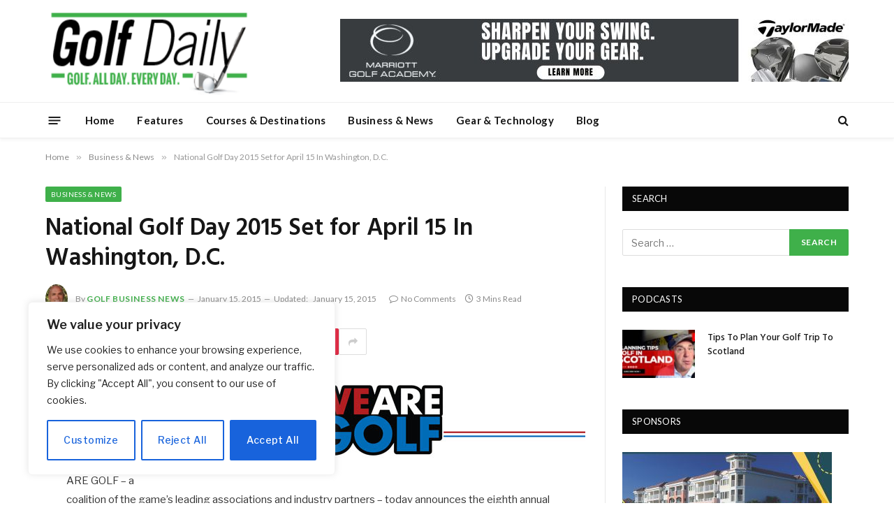

--- FILE ---
content_type: text/html; charset=utf-8
request_url: https://www.google.com/recaptcha/api2/aframe
body_size: 265
content:
<!DOCTYPE HTML><html><head><meta http-equiv="content-type" content="text/html; charset=UTF-8"></head><body><script nonce="AarXdz8anynYq6mVTELGIQ">/** Anti-fraud and anti-abuse applications only. See google.com/recaptcha */ try{var clients={'sodar':'https://pagead2.googlesyndication.com/pagead/sodar?'};window.addEventListener("message",function(a){try{if(a.source===window.parent){var b=JSON.parse(a.data);var c=clients[b['id']];if(c){var d=document.createElement('img');d.src=c+b['params']+'&rc='+(localStorage.getItem("rc::a")?sessionStorage.getItem("rc::b"):"");window.document.body.appendChild(d);sessionStorage.setItem("rc::e",parseInt(sessionStorage.getItem("rc::e")||0)+1);localStorage.setItem("rc::h",'1769484843459');}}}catch(b){}});window.parent.postMessage("_grecaptcha_ready", "*");}catch(b){}</script></body></html>